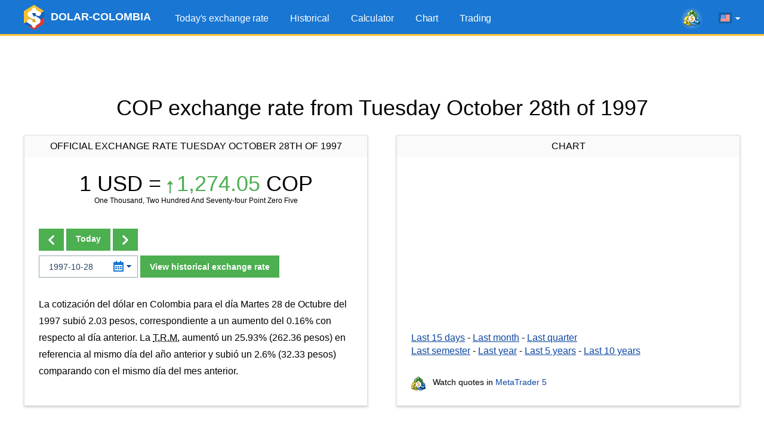

--- FILE ---
content_type: text/html; charset=UTF-8
request_url: https://www.dolar-colombia.com/en/1997-10-28
body_size: 7049
content:
<!DOCTYPE html>
<html lang="en">
<head>
<script async src="https://pagead2.googlesyndication.com/pagead/js/adsbygoogle.js?client=ca-pub-6257102811409879" crossorigin="anonymous"></script>    <title>COP exchange rate from Tuesday October 28th of 1997</title>
    <link rel="canonical" href="https://www.dolar-colombia.com/en/1997-10-28"/>
    <meta property="og:url" content="https://www.dolar-colombia.com/en/1997-10-28"/>
    <link rel="alternate" href="https://www.dolar-colombia.com/1997-10-28" hreflang="es" />
    <link rel="alternate" href="https://www.dolar-colombia.com/en/1997-10-28" hreflang="en" />
    <meta http-equiv="Content-Type" content="text/html; charset=UTF-8"/>
    <meta http-equiv="X-UA-Compatible" content="IE=edge">
    <meta name="viewport" content="width=device-width, initial-scale=1">
    <meta name="robots" content="index, follow"/>
    <meta name="keywords" content="colombian pesos, usd, cop, dollars, calculator, converter"/>
    <meta name="description" content="Colombian Pesos COP to Dollar USD exchange rate from Tuesday October 28th of 1997." />
    <meta name="Revisit-After" content="1 Week"/>    <meta name="msapplication-config" content="none">
    <meta http-equiv='x-dns-prefetch-control' content='on'>
    <link rel='dns-prefetch' href='https://content.mql5.com'>
    <link rel="shortcut icon" href="https://www.dolar-colombia.com/cdn/favicon.ico"/>
    <meta name='ir-site-verification-token' value='-39698031' />    <meta name="twitter:card" content="summary_large_image" />
    <link rel="image_src" href="https://www.dolar-colombia.com/cdn/i/og/logo-facebook-2018.png" />
    <meta property="og:image" content="https://www.dolar-colombia.com/cdn/i/og/logo-facebook-2018.png" />
    <meta name="twitter:image" content="https://www.dolar-colombia.com/cdn/i/og/logo-facebook-2018.png" />
    <meta property="og:title" content="COP exchange rate from Tuesday October 28th of 1997"/>
    <meta property="og:description" content="Colombian Pesos COP to Dollar USD exchange rate from Tuesday October 28th of 1997." />
    <meta property="fb:app_id" content="171314289882637" />
    <meta name="theme-color" content="#1976d2"/>
    <link rel="apple-touch-icon" sizes="57x57" href="https://www.dolar-colombia.com/apple-touch-icon-57x57.png">
    <link rel="apple-touch-icon" sizes="76x76" href="https://www.dolar-colombia.com/apple-touch-icon-76x76.png">
    <link rel="apple-touch-icon" sizes="120x120" href="https://www.dolar-colombia.com/apple-touch-icon-120x120.png">
    <link rel="apple-touch-icon" sizes="152x152" href="https://www.dolar-colombia.com/apple-touch-icon-152x152.png">
    <link rel="apple-touch-icon" sizes="167x167" href="https://www.dolar-colombia.com/apple-touch-icon-167x167.png">
    <link rel="apple-touch-icon" sizes="180x180" href="https://www.dolar-colombia.com/apple-touch-icon-180x180.png">
    <link rel="apple-touch-icon" sizes="192x192" href="https://www.dolar-colombia.com/apple-touch-icon-192x192.png">
    <link rel="icon" sizes="192x192" href="https://www.dolar-colombia.com/cdn/i/touch-icon/android-192x192.png">
    <link rel="icon" sizes="128x128" href="https://www.dolar-colombia.com/cdn/i/touch-icon/android-128x128.png">
    <link rel="stylesheet" href="https://www.dolar-colombia.com/cdn/styles/all.css?v=z5h249b">
    <script type="text/javascript" defer="defer" src="https://www.dolar-colombia.com/cdn/js/all.js?v=z5h249b"></script>
</head>

<body >
<div class="wrapper">   
    <header class="header">
        <div class="container">
            <a href="https://www.dolar-colombia.com/en"
               title="Colombian Pesos to dollars"
               class="logo"> <img src="/cdn/i/logo.png" srcset="/cdn/i/logo_2x.png 2x" width="34" height="42"
                                  alt="Colombian Pesos to dollars"/>
                <span class="logo__text">DOLAR-COLOMBIA</span></a>
            <div class="header__tools">
            <a class="header-mobile-link button button_small button_yellow" href="https://www.dolar-colombia.com/en/trading" title="Trade from any browser using the MetaTrader 5 Web platform">Trading</a>
            <a onclick="window.fz('track', 'Colombia+Visit+MetaTrader5.com')" href="https://www.metatrader5.com?utm_source=www.dolar-colombia.com&utm_campaign=metaquotes.dolarcolombia" class="header__link" target="_blank" title="Trade in the Forex and stock exchanges using the MetaTrader 5 platform!"><i class="icons icons_mt-blur"></i></a>
                <div class="lang-menu">
                    <div class="lang-menu__selected" id="langSelected"><span class="lang-menu__current-lang"><i
                                    class="icons icons_en"></i></span><i class="icons icons_arrow"></i></div>
                    <ul class="lang-menu__list" id="langList">
                        <li><a href="https://www.dolar-colombia.com/1997-10-28" rel="alternate" hreflang="es"
                               title="dólar Colombia en español"><i
                                        class="icons icons_es"></i> Español</a></li>
                        <li><a href="https://www.dolar-colombia.com/en/1997-10-28" rel="alternate" hreflang="en"
                               title="dollars to Colombian Pesos exchange rate in english"><i
                                        class="icons icons_en"></i> English</a></li>
                    </ul>
                </div>
                <button class="nav-button" id="navButton">
                    <span class="nav-button__icon"></span>
                    <span class="nav-button__icon"></span>
                    <span class="nav-button__icon"></span>
                </button>
            </div>
            <ul class="main-menu" id="navigation">
                <li><a href="https://www.dolar-colombia.com/en" title="Today's exchange rate">Today's exchange rate</a></li>
                <li ><a href="https://www.dolar-colombia.com/en/historical" title="Historical USD price">Historical</a></li>
                <li ><a href="https://www.dolar-colombia.com/en/calculator" title="USD calculator">Calculator</a></li>
                <li ><a href="https://www.dolar-colombia.com/en/graph" title="USD price chart">Chart</a></li>
                <li ><a href="https://www.dolar-colombia.com/en/trading" title="Trade from any browser using the MetaTrader 5 Web platform">Trading</a></li>
            </ul>
        </div>
    </header>
        <div class="block-after-header" id="blockAfterHeader">
        <ins class="adsbygoogle"     style="display:block;height:100px;"     data-ad-client="ca-pub-6257102811409879"     data-ad-slot="9050724437"     data-ad-format="fluid"     data-full-width-responsive="true"></ins><script>     (adsbygoogle = window.adsbygoogle || []).push({});</script>    </div>
     <div class="container">
              <h1 class="text-center title">COP exchange rate from Tuesday October 28th of 1997</h1>
          <div class="container not-hidden">
    <div id="block-left-vertical" class="block-inside-blocks block-inside-blocks__vertical block-inside-blocks__vertical__left"></div>
    <div id="block-right-vertical" class="block-inside-blocks block-inside-blocks__vertical block-inside-blocks__vertical__right"></div>
</div>
<script type="text/javascript">
    var gotit = false;
    var leftBlock = document.getElementById('block-left-vertical');
    var rightBlock = document.getElementById('block-right-vertical');
    function onPageResize() {
        if (gotit)
        return;
        if (!leftBlock)
        return;
        if (leftBlock.offsetParent != null) {
        leftBlock.innerHTML = '<!-- 1.3 DC - Left Side Banner --><ins class="adsbygoogle" style="display:block;width:250px;height:400px;" data-ad-client="ca-pub-6257102811409879" data-ad-slot="9126097358" data-ad-format="fluid" data-full-width-responsive="true"></ins>';
        (adsbygoogle = window.adsbygoogle || []).push({});
        rightBlock.innerHTML = '<!-- 1.4 DC - Right Side Banner --><ins class="adsbygoogle" style="display:block;width:250px;height:400px;" data-ad-client="ca-pub-6257102811409879" data-ad-slot="6215673610" data-ad-format="fluid" data-full-width-responsive="true"></ins>';
        (adsbygoogle = window.adsbygoogle || []).push({});
    gotit = true;
}
}
window.onresize = onPageResize;
var oldload = window.onload;
window.onload = function(){
if(oldload)
oldload();
onPageResize();
}
</script>
     <div class="container-row">
         <div class="column column_5 column_md_10">
             <div class="box">
                  <div class="box__title"> Official Exchange rate Tuesday October 28th of 1997</div>
                 <div class="box__content">
                                                               <h2 class="box-exchange-rate"
                         title="USD $ 1 = COP$ 1,274.05">
                         1 USD = <span
                                 class="exchange-rate exchange-rate_up"><i class="icons icons_up"></i>1,274.05</span> COP</h2>
                     <p class="exchange-rate__sub-text">One Thousand, Two Hundred And Seventy-four Point Zero Five</p>
                            
                                                               <div class="form-change-date-rate">
                         
                                                  <div class="form-change-date-rate__buttons">
                                                              <a class="button button_bold" href="https://www.dolar-colombia.com/en/1997-10-27" title=" Previous Day"><i class="icons icons_arrow-prev"></i></a>
                                                                                                                        <a class="button button_bold" href="https://www.dolar-colombia.com/en/" title="Today"> Today</a>
                                                                                                                        <a class="button button_bold" href="https://www.dolar-colombia.com/en/1997-10-29" title=" Next Day"><i class="icons icons_arrow-next"></i></a>
                                                      </div>
                                                  <form class="form-choose-date" role="form" method="get" action="https://www.dolar-colombia.com/en/">
                             <div class="datepicker__box">
                                 <input type="text" class="form-control input-datepicker" name="fecha"
                                        placeholder="YYYY-MM-DD" autocomplete="off" value="1997-10-28"/>
                                 <i class="icons icons_date"></i>
                                 <i class="icons icons_arrow-blue"></i>
                             </div>
                             <button class="button button_bold">View historical exchange rate</button>
                         </form>
                     </div>
                                                                   <div class="resume">
                             <p class="text">La cotización del dólar en Colombia para el día Martes 28 de Octubre del 1997 subió 2.03 pesos, correspondiente a un aumento del 0.16% con respecto al día anterior. La <abbr title="Tasa Representativa del Mercado">T.R.M.</abbr> aumentó un 25.93% (262.36 pesos) en referencia al mismo día del año anterior y subió un 2.6% (32.33 pesos) comparando con el mismo día del mes anterior.</p>
                         </div>
                                      </div>
             </div>
         </div>
                  <div class="column column_5 column_md_10">
             <div class="box box_with-footer">
                                  <div class="box__title">Chart</div>
                 <div class="box__content">
                     <div id="chart" class="chart-area"></div>
                     <div class="link-list">
                         <a href="https://www.dolar-colombia.com/en/graph?num=15" title="Dollar Colombian Pesos exchange rate chart of the last 15 days">Last 15 days</a> -
                         <a href="https://www.dolar-colombia.com/en/graph?num=30" title="Dollar Colombian Pesos exchange rate chart of the last month">Last month</a> -
                         <a href="https://www.dolar-colombia.com/en/graph?num=90" title="Dollar Colombian Pesos exchange rate chart of the last quarter">Last quarter</a></p>
                         <a href="https://www.dolar-colombia.com/en/graph?num=180" title="Dollar Colombian Pesos exchange rate chart of the last semester">Last semester</a> -
                             <a href="https://www.dolar-colombia.com/en/graph?num=360" title="Dollar Colombian Pesos exchange rate chart of the last year">Last year</a> -
                             <a href="https://www.dolar-colombia.com/en/graph?num=1825" title="Dollar Colombian Pesos exchange rate chart of the last 5 years">Last 5 years</a> -
                             <a href="https://www.dolar-colombia.com/en/graph?num=3650" title="Dollar Colombian Pesos exchange rate chart of the last 10 years">Last 10 years</a>
                     </div>
                 </div>
                 <div class="box__footer">
                     <div class="link-to-mt"><i class="icons icons_min-mt"></i> Watch quotes in <a href="https://www.metatrader5.com?utm_source=www.dolar-colombia.com&utm_campaign=metaquotes.dolarcolombia"
                                                                                                   title="Trade in the Forex and stock exchanges using the MetaTrader 5 platform!  "
                                                                                                   target="_blank" onclick="window.fz('track', 'Colombia+Visit+MetaTrader5.com')">MetaTrader
                             5</a></div>
                 </div>
             </div>
         </div>
     </div>
             <div class="block-inside-blocks">
            <!-- 1.1 DC - Horizontal -->
            <ins class="adsbygoogle"
                style="display:block;height:100px;"
                data-ad-client="ca-pub-6257102811409879"
                data-ad-slot="6441042506"
                data-ad-format="fluid"
                data-full-width-responsive="true"></ins>
            <script>
                (adsbygoogle = window.adsbygoogle || []).push({});
            </script>
        </div>
             <div class="container-row">
         <div class="column column_5 column_md_10">
             <div class="box">
                                                   <div class="box__title">Calculator</div>
                 <div class="box__content">
                     <form class="form-calc" role="form" method="get" action="https://www.dolar-colombia.com/en/calculator">
                         <div class="form__item container-row">
                             <div class="column column_5 column_md_10">
                                 <input type="radio"
                                        onclick="window.fz('track', 'Colombia+Calculator+Dollars+To+Pesos')"
                                        name="conversion" id="conversionDP"
                                        value="usd-cop" checked>
                                 <label for="conversionDP">Convert Dollars to Pesos</label>
                             </div>
                             <div class="column column_5 column_md_10">
                                 <input type="radio"
                                        onclick="window.fz('track', 'Colombia+Calculator+Pesos+To+Dollars')"
                                        name="conversion" id="conversionPD"
                                        value="cop-usd" >
                                 <label for="conversionPD">Convert Pesos to Dollars</label>
                             </div>
                         </div>
                         <div class="form__item">
                             <div class="datepicker__box">
                                 <input type="text" value="2026-01-18"
                                        class="form-control input-datepicker" name="fecha" placeholder="YYYY-MM-DD"
                                        autocomplete="off"/>
                                 <i class="icons icons_date"></i>
                                 <i class="icons icons_arrow-blue"></i>
                             </div>
                             <input type="number" min="1" class="form-control" name="valor" id="valor"
                                    placeholder="1000.00" value="1000"/>
                             <button type="submit" class="button button_bold"
                                     onclick="window.fz('track', 'Colombia+Calculator+Calculate')">Calcular
                             </button>
                         </div>
                     </form>
                     <div class="box__link-area">
                         <i class="icons icons_min-calendar"></i> Follow news in the <a href="https://www.tradays.com/en/download?utm_source=www.dolar-colombia.com&utm_campaign=metaquotes.dolarcolombia" title="Tradays economic calendar: mobile app and widget for your site"
                                                                                        target="_blank" onclick="window.fz('track', 'Colombia+Visit+Tradays.com')">Economic Calendar</a>
                     </div>
                                          <div class="articles-list">
                         <h2>Articles:</h2>
                         
  <ul>
    <li><a href="https://www.dolar-colombia.com/quien-gana-cuando-sube-el-dolar.php" title="¿Quién gana cuando el dólar sube?">¿Quién gana cuando el dólar sube?</a></li>
    <li><a href="https://www.dolar-colombia.com/quien-gana-cuando-baja-el-dolar.php" title="¿Quién gana cuando el dólar baja?">¿Quién gana cuando el dólar baja?</a></li>
    <li><a href="https://www.dolar-colombia.com/como-se-calcula-la-trm-del-dolar-en-colombia.php" title="¿Cómo se calcula la TRM del dólar en Colombia?">¿Cómo se calcula la TRM del dólar en Colombia?</a></li>
    <li><a href="https://www.dolar-colombia.com/donde-comprar-dolares-en-colombia.php" title="¿Dónde comprar dólares en Colombia?">¿Dónde comprar dólares en Colombia?</a></li>
  </ul>
                     </div>
                                          <div class="box__bottom-button text-center">
                         <a href="https://www.dolar-colombia.com/en/widgets" class="button button_bold"> <span class="button__text">DOLAR - COLOMBIA WIDGET IN YOUR WEBSITE</a>
                     </div>
                 </div>

             </div>
         </div>
                  <div class="column column_5 column_md_10">
             <div class="box box_with-footer">
                                  <div class="box__title">Last 2 weeks</div>
                 <div class="box__content">
                     <table class="table-highlighted table-highlighted_blue">
                             <tr>
                                 <td class="text-right" width="300"><a href="https://www.dolar-colombia.com/en/2026-01-20"
                                        title="Dollar Exchange rate from Tuesday January 20th of 2026">Tuesday January 20th of 2026</a>
                                 </td>
                                 <td class="text-right text-nowrap">$ 3,700.05</td>
                             </tr>
                             <tr>
                                 <td class="text-right" width="300"><a href="https://www.dolar-colombia.com/en/2026-01-19"
                                        title="Dollar Exchange rate from Monday January 19th of 2026">Monday January 19th of 2026</a>
                                 </td>
                                 <td class="text-right text-nowrap">$ 3,700.05</td>
                             </tr>
                             <tr>
                                 <td class="text-right" width="300"><a href="https://www.dolar-colombia.com/en/2026-01-18"
                                        title="Dollar Exchange rate from Sunday January 18th of 2026">Sunday January 18th of 2026</a>
                                 </td>
                                 <td class="text-right text-nowrap">$ 3,700.05</td>
                             </tr>
                             <tr>
                                 <td class="text-right" width="300"><a href="https://www.dolar-colombia.com/en/2026-01-17"
                                        title="Dollar Exchange rate from Saturday January 17th of 2026">Saturday January 17th of 2026</a>
                                 </td>
                                 <td class="text-right text-nowrap">$ 3,700.05</td>
                             </tr>
                             <tr>
                                 <td class="text-right" width="300"><a href="https://www.dolar-colombia.com/en/2026-01-16"
                                        title="Dollar Exchange rate from Friday January 16th of 2026">Friday January 16th of 2026</a>
                                 </td>
                                 <td class="text-right text-nowrap">$ 3,687.32</td>
                             </tr>
                             <tr>
                                 <td class="text-right" width="300"><a href="https://www.dolar-colombia.com/en/2026-01-15"
                                        title="Dollar Exchange rate from Thursday January 15th of 2026">Thursday January 15th of 2026</a>
                                 </td>
                                 <td class="text-right text-nowrap">$ 3,655.16</td>
                             </tr>
                             <tr>
                                 <td class="text-right" width="300"><a href="https://www.dolar-colombia.com/en/2026-01-14"
                                        title="Dollar Exchange rate from Wednesday January 14th of 2026">Wednesday January 14th of 2026</a>
                                 </td>
                                 <td class="text-right text-nowrap">$ 3,663.24</td>
                             </tr>
                             <tr>
                                 <td class="text-right" width="300"><a href="https://www.dolar-colombia.com/en/2026-01-13"
                                        title="Dollar Exchange rate from Tuesday January 13th of 2026">Tuesday January 13th of 2026</a>
                                 </td>
                                 <td class="text-right text-nowrap">$ 3,717.09</td>
                             </tr>
                             <tr>
                                 <td class="text-right" width="300"><a href="https://www.dolar-colombia.com/en/2026-01-12"
                                        title="Dollar Exchange rate from Monday January 12th of 2026">Monday January 12th of 2026</a>
                                 </td>
                                 <td class="text-right text-nowrap">$ 3,717.09</td>
                             </tr>
                             <tr>
                                 <td class="text-right" width="300"><a href="https://www.dolar-colombia.com/en/2026-01-11"
                                        title="Dollar Exchange rate from Sunday January 11th of 2026">Sunday January 11th of 2026</a>
                                 </td>
                                 <td class="text-right text-nowrap">$ 3,717.09</td>
                             </tr>
                     </table>
                 </div>
                 <div class="box__footer">                          <a class="box__bottom-link" title="Monthly behaviour of January 2026"
                            href="https://www.dolar-colombia.com/en/month/2026-01"><i
                                     class="icons icons_previous"></i> See previous days</a>

                                          </div>
             </div>
         </div>
     </div>
             <div class="block-inside-blocks" style="margin-bottom:20px;">
            <!-- 1.2 DC - Horizontal -->
            <ins class="adsbygoogle"
                style="display:block;height:100px;"
                data-ad-client="ca-pub-6257102811409879"
                data-ad-slot="1538062008"
                data-ad-format="fluid"
                data-full-width-responsive="true"></ins>
            <script>
                (adsbygoogle = window.adsbygoogle || []).push({});
            </script>
        </div>
                      <div class="container-row">
             <div class="column column_10">
                 <div class="box">
                     <div class="box__content"> The conversion table uses the exchange rate
                         from Tuesday October 28th of 1997. To use the today's exchange
                         rate please go to the <a href="https://www.dolar-colombia.com/en/">Home Page</a>.
                     </div>
                 </div>
             </div>
         </div>
               <h2 class="text-center title">Conversion table</h2>
     <div class="container-row">
         <div class="column column_5 column_md_10">
             <div class="box box_with-footer">
                                  <h2 class="box__title">Dollars to Colombian Pesos</h2>
                 <div class="box__content">
                     <table class="table-highlighted">
                             <tr>
                                 <td class="text-right text-nowrap"
                                     width="130">$ 1.00 Dollars</td>
                                 <td class="text-center">=</td>
                                 <td class="text-right text-nowrap"
                                     width="160">$ 1,274.05 Pesos</td>
                             </tr>
                             <tr>
                                 <td class="text-right text-nowrap"
                                     width="130">$ 5.00 Dollars</td>
                                 <td class="text-center">=</td>
                                 <td class="text-right text-nowrap"
                                     width="160">$ 6,370.25 Pesos</td>
                             </tr>
                             <tr>
                                 <td class="text-right text-nowrap"
                                     width="130">$ 10.00 Dollars</td>
                                 <td class="text-center">=</td>
                                 <td class="text-right text-nowrap"
                                     width="160">$ 12,740.50 Pesos</td>
                             </tr>
                             <tr>
                                 <td class="text-right text-nowrap"
                                     width="130">$ 15.00 Dollars</td>
                                 <td class="text-center">=</td>
                                 <td class="text-right text-nowrap"
                                     width="160">$ 19,110.75 Pesos</td>
                             </tr>
                             <tr>
                                 <td class="text-right text-nowrap"
                                     width="130">$ 20.00 Dollars</td>
                                 <td class="text-center">=</td>
                                 <td class="text-right text-nowrap"
                                     width="160">$ 25,481.00 Pesos</td>
                             </tr>
                             <tr>
                                 <td class="text-right text-nowrap"
                                     width="130">$ 25.00 Dollars</td>
                                 <td class="text-center">=</td>
                                 <td class="text-right text-nowrap"
                                     width="160">$ 31,851.25 Pesos</td>
                             </tr>
                             <tr>
                                 <td class="text-right text-nowrap"
                                     width="130">$ 50.00 Dollars</td>
                                 <td class="text-center">=</td>
                                 <td class="text-right text-nowrap"
                                     width="160">$ 63,702.50 Pesos</td>
                             </tr>
                             <tr>
                                 <td class="text-right text-nowrap"
                                     width="130">$ 100.00 Dollars</td>
                                 <td class="text-center">=</td>
                                 <td class="text-right text-nowrap"
                                     width="160">$ 127,405.00 Pesos</td>
                             </tr>
                             <tr>
                                 <td class="text-right text-nowrap"
                                     width="130">$ 200.00 Dollars</td>
                                 <td class="text-center">=</td>
                                 <td class="text-right text-nowrap"
                                     width="160">$ 254,810.00 Pesos</td>
                             </tr>
                             <tr>
                                 <td class="text-right text-nowrap"
                                     width="130">$ 300.00 Dollars</td>
                                 <td class="text-center">=</td>
                                 <td class="text-right text-nowrap"
                                     width="160">$ 382,215.00 Pesos</td>
                             </tr>
                             <tr>
                                 <td class="text-right text-nowrap"
                                     width="130">$ 400.00 Dollars</td>
                                 <td class="text-center">=</td>
                                 <td class="text-right text-nowrap"
                                     width="160">$ 509,620.00 Pesos</td>
                             </tr>
                             <tr>
                                 <td class="text-right text-nowrap"
                                     width="130">$ 500.00 Dollars</td>
                                 <td class="text-center">=</td>
                                 <td class="text-right text-nowrap"
                                     width="160">$ 637,025.00 Pesos</td>
                             </tr>
                             <tr>
                                 <td class="text-right text-nowrap"
                                     width="130">$ 1,000.00 Dollars</td>
                                 <td class="text-center">=</td>
                                 <td class="text-right text-nowrap"
                                     width="160">$ 1,274,050.00 Pesos</td>
                             </tr>
                             <tr>
                                 <td class="text-right text-nowrap"
                                     width="130">$ 2,000.00 Dollars</td>
                                 <td class="text-center">=</td>
                                 <td class="text-right text-nowrap"
                                     width="160">$ 2,548,100.00 Pesos</td>
                             </tr>
                             <tr>
                                 <td class="text-right text-nowrap"
                                     width="130">$ 5,000.00 Dollars</td>
                                 <td class="text-center">=</td>
                                 <td class="text-right text-nowrap"
                                     width="160">$ 6,370,250.00 Pesos</td>
                             </tr>
                     </table>
                 </div>
                 <div class="box__footer">
                     <a class="box__bottom-link" title="USD calculator in Colombia" href="https://www.dolar-colombia.com/en/calculator?fecha=1997-10-28"><i
                                 class="icons icons_calc"></i> Calculator</a>
                 </div>
             </div>
         </div>
         
         
                 
         
         <div class="column column_5 column_md_10">
             <div class="box box_with-footer">
                                  <h2 class="box__title">Dollars to Colombian Pesos</h2>
                 <div class="box__content">

                     <table class="table-highlighted">
                             <tr>
                                 <td class="text-right text-nowrap"
                                     width="160">$ 0.78 Dollars</td>
                                 <td class="text-center">=</td>
                                 <td class="text-right text-nowrap"
                                     width="130">$ 1,000.00  Pesos</td>
                             </tr>
                             <tr>
                                 <td class="text-right text-nowrap"
                                     width="160">$ 1.57 Dollars</td>
                                 <td class="text-center">=</td>
                                 <td class="text-right text-nowrap"
                                     width="130">$ 2,000.00  Pesos</td>
                             </tr>
                             <tr>
                                 <td class="text-right text-nowrap"
                                     width="160">$ 2.35 Dollars</td>
                                 <td class="text-center">=</td>
                                 <td class="text-right text-nowrap"
                                     width="130">$ 3,000.00  Pesos</td>
                             </tr>
                             <tr>
                                 <td class="text-right text-nowrap"
                                     width="160">$ 3.14 Dollars</td>
                                 <td class="text-center">=</td>
                                 <td class="text-right text-nowrap"
                                     width="130">$ 4,000.00  Pesos</td>
                             </tr>
                             <tr>
                                 <td class="text-right text-nowrap"
                                     width="160">$ 3.92 Dollars</td>
                                 <td class="text-center">=</td>
                                 <td class="text-right text-nowrap"
                                     width="130">$ 5,000.00  Pesos</td>
                             </tr>
                             <tr>
                                 <td class="text-right text-nowrap"
                                     width="160">$ 7.85 Dollars</td>
                                 <td class="text-center">=</td>
                                 <td class="text-right text-nowrap"
                                     width="130">$ 10,000.00  Pesos</td>
                             </tr>
                             <tr>
                                 <td class="text-right text-nowrap"
                                     width="160">$ 15.70 Dollars</td>
                                 <td class="text-center">=</td>
                                 <td class="text-right text-nowrap"
                                     width="130">$ 20,000.00  Pesos</td>
                             </tr>
                             <tr>
                                 <td class="text-right text-nowrap"
                                     width="160">$ 23.55 Dollars</td>
                                 <td class="text-center">=</td>
                                 <td class="text-right text-nowrap"
                                     width="130">$ 30,000.00  Pesos</td>
                             </tr>
                             <tr>
                                 <td class="text-right text-nowrap"
                                     width="160">$ 31.40 Dollars</td>
                                 <td class="text-center">=</td>
                                 <td class="text-right text-nowrap"
                                     width="130">$ 40,000.00  Pesos</td>
                             </tr>
                             <tr>
                                 <td class="text-right text-nowrap"
                                     width="160">$ 39.24 Dollars</td>
                                 <td class="text-center">=</td>
                                 <td class="text-right text-nowrap"
                                     width="130">$ 50,000.00  Pesos</td>
                             </tr>
                             <tr>
                                 <td class="text-right text-nowrap"
                                     width="160">$ 78.49 Dollars</td>
                                 <td class="text-center">=</td>
                                 <td class="text-right text-nowrap"
                                     width="130">$ 100,000.00  Pesos</td>
                             </tr>
                             <tr>
                                 <td class="text-right text-nowrap"
                                     width="160">$ 156.98 Dollars</td>
                                 <td class="text-center">=</td>
                                 <td class="text-right text-nowrap"
                                     width="130">$ 200,000.00  Pesos</td>
                             </tr>
                             <tr>
                                 <td class="text-right text-nowrap"
                                     width="160">$ 392.45 Dollars</td>
                                 <td class="text-center">=</td>
                                 <td class="text-right text-nowrap"
                                     width="130">$ 500,000.00  Pesos</td>
                             </tr>
                             <tr>
                                 <td class="text-right text-nowrap"
                                     width="160">$ 784.90 Dollars</td>
                                 <td class="text-center">=</td>
                                 <td class="text-right text-nowrap"
                                     width="130">$ 1,000,000.00  Pesos</td>
                             </tr>
                             <tr>
                                 <td class="text-right text-nowrap"
                                     width="160">$ 3,924.49 Dollars</td>
                                 <td class="text-center">=</td>
                                 <td class="text-right text-nowrap"
                                     width="130">$ 5,000,000.00  Pesos</td>
                             </tr>
                     </table>
                 </div>
                 <div class="box__footer">

                     <a class="box__bottom-link" title="USD calculator in Colombia" href="https://www.dolar-colombia.com/en/calculator?fecha=1997-10-28"><i class="icons icons_calc"></i> Calculator</a>
                 </div>
             </div>
         </div>

     </div>
      </div>

          <script type="application/ld+json">
            {
                "@context": "https://schema.org",
                "@type": "WebPage",
                "url": "https://www.dolar-colombia.com/en/1997-10-28",
                "name": "COP exchange rate from Tuesday October 28th of 1997",
                "mainEntity": {
                    "@type": "ItemList",
                    "name": "COP exchange rate from Tuesday October 28th of 1997",
                    "itemListElement": [
                        {
                            "@type": "ExchangeRateSpecification",
                            "currency":"USD",
                            "currentExchangeRate":{
                                "@type": "UnitPriceSpecification",
                                "price": "1,274.05",
                                "priceCurrency": "COP"
                            }
                        }
                    ]
                }
            }
        </script>
    
    <footer class="footer">
    <div class="container">
        <ul class="footer__nav">
            <li><a href="https://www.dolar-colombia.com/en"
                   title="Today's exchange rate">Today's exchange rate</a></li>
            <li><a href="https://www.dolar-colombia.com/en/historical"
                   title="Historical">Historical</a></li>
            <li><a href="https://www.dolar-colombia.com/en/calculator"
                   title="Calculator">Calculator</a>
            </li>
            <li><a href="https://www.dolar-colombia.com/en/graph"
                   title="Chart">Chart</a></li>
            <li><a href="https://www.dolar-colombia.com/en/trading" title="Trade from any browser using the MetaTrader 5 Web platform">Trading</a></li>
            <li><a href="https://www.dolar-colombia.com/en/privacy"
                   title="Privacy and Data Protection Policy">Privacy</a></li>
        </ul>

        <ul class="footer__app-link">
            <li><a onclick="window.fz('track', 'Colombia+Visit+Tradays.com')"  href="https://www.tradays.com/en/download?utm_source=www.dolar-colombia.com&utm_campaign=metaquotes.dolarcolombia" target="_blank"
                   title="Tradays economic calendar: mobile app and widget for your site"
                ><i class="icons icons_min-calendar"></i> Tradays</a></li>
            <li><a onclick="window.fz('track', 'Colombia+Visit+MetaTrader5.com')"  href="https://www.metatrader5.com?utm_source=www.dolar-colombia.com&utm_campaign=metaquotes.dolarcolombia" target="_blank"
                   title="Trade in the Forex and stock exchanges using the MetaTrader 5 platform!"
                ><i class="icons icons_min-mt"></i> MetaTrader</a></li>
            <li class="show-sm"></li>
            <li><a href="https://download.mql5.com/cdn/mobile/dolarcolombia/android?utm_source=www.dolar-colombia.com&utm_campaign=metaquotes.dolarcolombia" id="dolarApp" target="_blank"
                   title="Download the Dolar Colombia mobile app"
                ><i class="icons icons_dollar-colombia"></i> Dolar Colombia</a></li>
            <li class="app-rating">
                <a href="https://download.mql5.com/cdn/mobile/dolarcolombia/android?utm_source=www.dolar-colombia.com&utm_campaign=metaquotes.dolarcolombia" target="_blank" title="Download the Dolar Colombia mobile app"><img src="https://www.dolar-colombia.com/cdn/i/google-play-bage.svg" alt="Google Play" width="90" loading="lazy"/></a>
                <div class="rating"><div class="rating__value" style="width: 92%;"></div></div>
                <div class="rating__text">4.6 /  5</div>
            </li>
        </ul>
    </div>
</footer>
</div>

<div class="b-fixed-mt" id="bFixedMt">
  <div id="owigmrlvstcgxvkmbgaqvhqegbwsnfwmau"></div>
</div>
<script type="application/ld+json">
{
    "@context": "https://schema.org",
    "@type": "Product",
    "name": "Dolar Colombia",
    "operatingSystem": "ANDROID",
    "applicationCategory":"FinanceApplication",
    "aggregateRating": {
        "@type": "AggregateRating",
        "ratingValue": 4.6,
        "ratingCount": 794,
        "bestRating": 5
    }
}
</script>
<script>
            window.lang = 'en';
    window.dataChart = ["0,1768082400000,3717.09","1,1768168800000,3717.09","2,1768255200000,3717.09","3,1768341600000,3663.24","4,1768428000000,3655.16","5,1768514400000,3687.32","6,1768600800000,3700.05","7,1768687200000,3700.05","8,1768773600000,3700.05","9,1768860000000,3700.05"];
    </script>

<script type="text/javascript">
    (function (a, e, f, g, b, c, d) {
        a[b] || (a.FintezaCoreObject = b, a[b] = a[b] || function () {
            (a[b].q = a[b].q || []).push(arguments)
        }, a[b].l = 1 * new Date, c = e.createElement(f), d = e.getElementsByTagName(f)[0], c.async = !0, c.defer = !0, c.src = g, d && d.parentNode && d.parentNode.insertBefore(c, d))
    })
    (window, document, "script", "https://www.dolar-colombia.com/fz/core.js", "fz");
    fz("register", "website", "tzbdgveocjrcapqpfvuakffqzktdsykhwa");
</script>
</body>
</html>    
<!-- Generated in 3.0169486999512 ms -->

--- FILE ---
content_type: text/html; charset=utf-8
request_url: https://www.google.com/recaptcha/api2/aframe
body_size: 267
content:
<!DOCTYPE HTML><html><head><meta http-equiv="content-type" content="text/html; charset=UTF-8"></head><body><script nonce="vWD7M-iiHGGM3eHOHVSBvA">/** Anti-fraud and anti-abuse applications only. See google.com/recaptcha */ try{var clients={'sodar':'https://pagead2.googlesyndication.com/pagead/sodar?'};window.addEventListener("message",function(a){try{if(a.source===window.parent){var b=JSON.parse(a.data);var c=clients[b['id']];if(c){var d=document.createElement('img');d.src=c+b['params']+'&rc='+(localStorage.getItem("rc::a")?sessionStorage.getItem("rc::b"):"");window.document.body.appendChild(d);sessionStorage.setItem("rc::e",parseInt(sessionStorage.getItem("rc::e")||0)+1);localStorage.setItem("rc::h",'1768798037876');}}}catch(b){}});window.parent.postMessage("_grecaptcha_ready", "*");}catch(b){}</script></body></html>